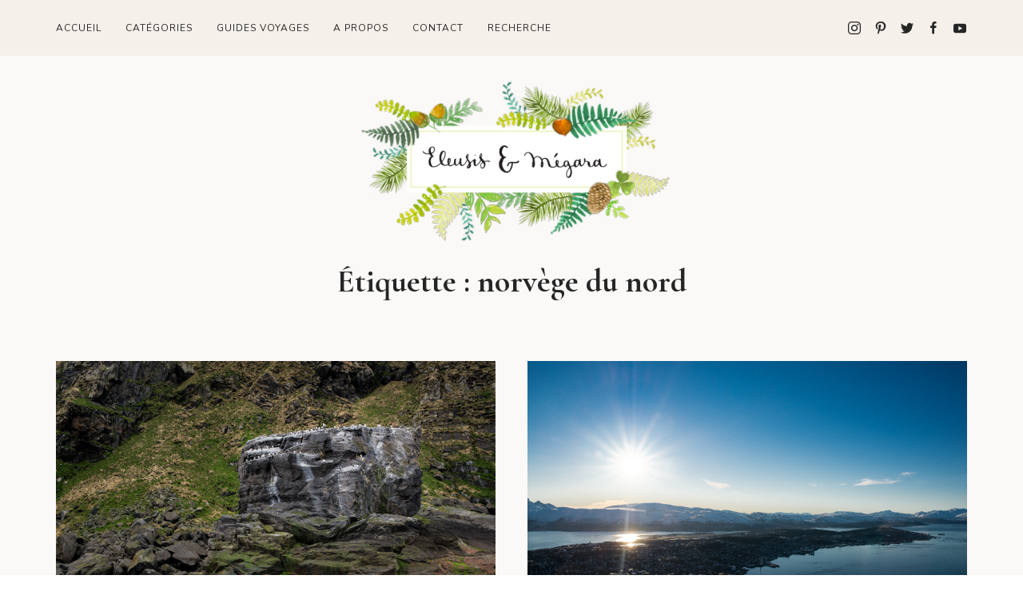

--- FILE ---
content_type: text/html; charset=UTF-8
request_url: https://www.eleusis-megara.fr/tag/norvege-du-nord/
body_size: 10023
content:
<!DOCTYPE html>
<html lang="fr-FR" class="no-js">
<head>
	<meta charset="UTF-8">
	<meta name="viewport" content="width=device-width, initial-scale=1">
	<link rel="profile" href="http://gmpg.org/xfn/11">
	<link rel="pingback" href="https://www.eleusis-megara.fr/xmlrpc.php">
	<meta name='robots' content='index, follow, max-image-preview:large, max-snippet:-1, max-video-preview:-1' />

	<!-- This site is optimized with the Yoast SEO plugin v21.7 - https://yoast.com/wordpress/plugins/seo/ -->
	<title>norvège du nord Archives - Eleusis Megara</title>
	<link rel="canonical" href="https://www.eleusis-megara.fr/tag/norvege-du-nord/" />
	<meta property="og:locale" content="fr_FR" />
	<meta property="og:type" content="article" />
	<meta property="og:title" content="norvège du nord Archives - Eleusis Megara" />
	<meta property="og:url" content="https://www.eleusis-megara.fr/tag/norvege-du-nord/" />
	<meta property="og:site_name" content="Eleusis Megara" />
	<script type="application/ld+json" class="yoast-schema-graph">{"@context":"https://schema.org","@graph":[{"@type":"CollectionPage","@id":"https://www.eleusis-megara.fr/tag/norvege-du-nord/","url":"https://www.eleusis-megara.fr/tag/norvege-du-nord/","name":"norvège du nord Archives - Eleusis Megara","isPartOf":{"@id":"https://www.eleusis-megara.fr/#website"},"primaryImageOfPage":{"@id":"https://www.eleusis-megara.fr/tag/norvege-du-nord/#primaryimage"},"image":{"@id":"https://www.eleusis-megara.fr/tag/norvege-du-nord/#primaryimage"},"thumbnailUrl":"https://www.eleusis-megara.fr/wp-content/uploads/2017/06/DSC_2930.jpg","breadcrumb":{"@id":"https://www.eleusis-megara.fr/tag/norvege-du-nord/#breadcrumb"},"inLanguage":"fr-FR"},{"@type":"ImageObject","inLanguage":"fr-FR","@id":"https://www.eleusis-megara.fr/tag/norvege-du-nord/#primaryimage","url":"https://www.eleusis-megara.fr/wp-content/uploads/2017/06/DSC_2930.jpg","contentUrl":"https://www.eleusis-megara.fr/wp-content/uploads/2017/06/DSC_2930.jpg","width":862,"height":575},{"@type":"BreadcrumbList","@id":"https://www.eleusis-megara.fr/tag/norvege-du-nord/#breadcrumb","itemListElement":[{"@type":"ListItem","position":1,"name":"Accueil","item":"https://www.eleusis-megara.fr/"},{"@type":"ListItem","position":2,"name":"norvège du nord"}]},{"@type":"WebSite","@id":"https://www.eleusis-megara.fr/#website","url":"https://www.eleusis-megara.fr/","name":"Eleusis Megara","description":"Lifestyle, réflexions, voyages &amp; escapades","potentialAction":[{"@type":"SearchAction","target":{"@type":"EntryPoint","urlTemplate":"https://www.eleusis-megara.fr/?s={search_term_string}"},"query-input":"required name=search_term_string"}],"inLanguage":"fr-FR"}]}</script>
	<!-- / Yoast SEO plugin. -->


<link rel='dns-prefetch' href='//platform-api.sharethis.com' />
<link rel='dns-prefetch' href='//fonts.googleapis.com' />
<link rel="alternate" type="application/rss+xml" title="Eleusis Megara &raquo; Flux" href="https://www.eleusis-megara.fr/feed/" />
<link rel="alternate" type="application/rss+xml" title="Eleusis Megara &raquo; Flux des commentaires" href="https://www.eleusis-megara.fr/comments/feed/" />
<link rel="alternate" type="application/rss+xml" title="Eleusis Megara &raquo; Flux de l’étiquette norvège du nord" href="https://www.eleusis-megara.fr/tag/norvege-du-nord/feed/" />
<script type="text/javascript">
/* <![CDATA[ */
window._wpemojiSettings = {"baseUrl":"https:\/\/s.w.org\/images\/core\/emoji\/14.0.0\/72x72\/","ext":".png","svgUrl":"https:\/\/s.w.org\/images\/core\/emoji\/14.0.0\/svg\/","svgExt":".svg","source":{"concatemoji":"https:\/\/www.eleusis-megara.fr\/wp-includes\/js\/wp-emoji-release.min.js?=1702404486"}};
/*! This file is auto-generated */
!function(i,n){var o,s,e;function c(e){try{var t={supportTests:e,timestamp:(new Date).valueOf()};sessionStorage.setItem(o,JSON.stringify(t))}catch(e){}}function p(e,t,n){e.clearRect(0,0,e.canvas.width,e.canvas.height),e.fillText(t,0,0);var t=new Uint32Array(e.getImageData(0,0,e.canvas.width,e.canvas.height).data),r=(e.clearRect(0,0,e.canvas.width,e.canvas.height),e.fillText(n,0,0),new Uint32Array(e.getImageData(0,0,e.canvas.width,e.canvas.height).data));return t.every(function(e,t){return e===r[t]})}function u(e,t,n){switch(t){case"flag":return n(e,"\ud83c\udff3\ufe0f\u200d\u26a7\ufe0f","\ud83c\udff3\ufe0f\u200b\u26a7\ufe0f")?!1:!n(e,"\ud83c\uddfa\ud83c\uddf3","\ud83c\uddfa\u200b\ud83c\uddf3")&&!n(e,"\ud83c\udff4\udb40\udc67\udb40\udc62\udb40\udc65\udb40\udc6e\udb40\udc67\udb40\udc7f","\ud83c\udff4\u200b\udb40\udc67\u200b\udb40\udc62\u200b\udb40\udc65\u200b\udb40\udc6e\u200b\udb40\udc67\u200b\udb40\udc7f");case"emoji":return!n(e,"\ud83e\udef1\ud83c\udffb\u200d\ud83e\udef2\ud83c\udfff","\ud83e\udef1\ud83c\udffb\u200b\ud83e\udef2\ud83c\udfff")}return!1}function f(e,t,n){var r="undefined"!=typeof WorkerGlobalScope&&self instanceof WorkerGlobalScope?new OffscreenCanvas(300,150):i.createElement("canvas"),a=r.getContext("2d",{willReadFrequently:!0}),o=(a.textBaseline="top",a.font="600 32px Arial",{});return e.forEach(function(e){o[e]=t(a,e,n)}),o}function t(e){var t=i.createElement("script");t.src=e,t.defer=!0,i.head.appendChild(t)}"undefined"!=typeof Promise&&(o="wpEmojiSettingsSupports",s=["flag","emoji"],n.supports={everything:!0,everythingExceptFlag:!0},e=new Promise(function(e){i.addEventListener("DOMContentLoaded",e,{once:!0})}),new Promise(function(t){var n=function(){try{var e=JSON.parse(sessionStorage.getItem(o));if("object"==typeof e&&"number"==typeof e.timestamp&&(new Date).valueOf()<e.timestamp+604800&&"object"==typeof e.supportTests)return e.supportTests}catch(e){}return null}();if(!n){if("undefined"!=typeof Worker&&"undefined"!=typeof OffscreenCanvas&&"undefined"!=typeof URL&&URL.createObjectURL&&"undefined"!=typeof Blob)try{var e="postMessage("+f.toString()+"("+[JSON.stringify(s),u.toString(),p.toString()].join(",")+"));",r=new Blob([e],{type:"text/javascript"}),a=new Worker(URL.createObjectURL(r),{name:"wpTestEmojiSupports"});return void(a.onmessage=function(e){c(n=e.data),a.terminate(),t(n)})}catch(e){}c(n=f(s,u,p))}t(n)}).then(function(e){for(var t in e)n.supports[t]=e[t],n.supports.everything=n.supports.everything&&n.supports[t],"flag"!==t&&(n.supports.everythingExceptFlag=n.supports.everythingExceptFlag&&n.supports[t]);n.supports.everythingExceptFlag=n.supports.everythingExceptFlag&&!n.supports.flag,n.DOMReady=!1,n.readyCallback=function(){n.DOMReady=!0}}).then(function(){return e}).then(function(){var e;n.supports.everything||(n.readyCallback(),(e=n.source||{}).concatemoji?t(e.concatemoji):e.wpemoji&&e.twemoji&&(t(e.twemoji),t(e.wpemoji)))}))}((window,document),window._wpemojiSettings);
/* ]]> */
</script>
<link rel='stylesheet' id='ba_css-css' href='https://www.eleusis-megara.fr/wp-content/plugins/wpw_ba_viewer/wpw_ba.css?=1579423803' type='text/css' media='all' />
<style id='wp-emoji-styles-inline-css' type='text/css'>

	img.wp-smiley, img.emoji {
		display: inline !important;
		border: none !important;
		box-shadow: none !important;
		height: 1em !important;
		width: 1em !important;
		margin: 0 0.07em !important;
		vertical-align: -0.1em !important;
		background: none !important;
		padding: 0 !important;
	}
</style>
<link rel='stylesheet' id='wp-block-library-css' href='https://www.eleusis-megara.fr/wp-includes/css/dist/block-library/style.min.css?=1702404486' type='text/css' media='all' />
<style id='classic-theme-styles-inline-css' type='text/css'>
/*! This file is auto-generated */
.wp-block-button__link{color:#fff;background-color:#32373c;border-radius:9999px;box-shadow:none;text-decoration:none;padding:calc(.667em + 2px) calc(1.333em + 2px);font-size:1.125em}.wp-block-file__button{background:#32373c;color:#fff;text-decoration:none}
</style>
<style id='global-styles-inline-css' type='text/css'>
body{--wp--preset--color--black: #000000;--wp--preset--color--cyan-bluish-gray: #abb8c3;--wp--preset--color--white: #ffffff;--wp--preset--color--pale-pink: #f78da7;--wp--preset--color--vivid-red: #cf2e2e;--wp--preset--color--luminous-vivid-orange: #ff6900;--wp--preset--color--luminous-vivid-amber: #fcb900;--wp--preset--color--light-green-cyan: #7bdcb5;--wp--preset--color--vivid-green-cyan: #00d084;--wp--preset--color--pale-cyan-blue: #8ed1fc;--wp--preset--color--vivid-cyan-blue: #0693e3;--wp--preset--color--vivid-purple: #9b51e0;--wp--preset--gradient--vivid-cyan-blue-to-vivid-purple: linear-gradient(135deg,rgba(6,147,227,1) 0%,rgb(155,81,224) 100%);--wp--preset--gradient--light-green-cyan-to-vivid-green-cyan: linear-gradient(135deg,rgb(122,220,180) 0%,rgb(0,208,130) 100%);--wp--preset--gradient--luminous-vivid-amber-to-luminous-vivid-orange: linear-gradient(135deg,rgba(252,185,0,1) 0%,rgba(255,105,0,1) 100%);--wp--preset--gradient--luminous-vivid-orange-to-vivid-red: linear-gradient(135deg,rgba(255,105,0,1) 0%,rgb(207,46,46) 100%);--wp--preset--gradient--very-light-gray-to-cyan-bluish-gray: linear-gradient(135deg,rgb(238,238,238) 0%,rgb(169,184,195) 100%);--wp--preset--gradient--cool-to-warm-spectrum: linear-gradient(135deg,rgb(74,234,220) 0%,rgb(151,120,209) 20%,rgb(207,42,186) 40%,rgb(238,44,130) 60%,rgb(251,105,98) 80%,rgb(254,248,76) 100%);--wp--preset--gradient--blush-light-purple: linear-gradient(135deg,rgb(255,206,236) 0%,rgb(152,150,240) 100%);--wp--preset--gradient--blush-bordeaux: linear-gradient(135deg,rgb(254,205,165) 0%,rgb(254,45,45) 50%,rgb(107,0,62) 100%);--wp--preset--gradient--luminous-dusk: linear-gradient(135deg,rgb(255,203,112) 0%,rgb(199,81,192) 50%,rgb(65,88,208) 100%);--wp--preset--gradient--pale-ocean: linear-gradient(135deg,rgb(255,245,203) 0%,rgb(182,227,212) 50%,rgb(51,167,181) 100%);--wp--preset--gradient--electric-grass: linear-gradient(135deg,rgb(202,248,128) 0%,rgb(113,206,126) 100%);--wp--preset--gradient--midnight: linear-gradient(135deg,rgb(2,3,129) 0%,rgb(40,116,252) 100%);--wp--preset--font-size--small: 13px;--wp--preset--font-size--medium: 20px;--wp--preset--font-size--large: 36px;--wp--preset--font-size--x-large: 42px;--wp--preset--spacing--20: 0.44rem;--wp--preset--spacing--30: 0.67rem;--wp--preset--spacing--40: 1rem;--wp--preset--spacing--50: 1.5rem;--wp--preset--spacing--60: 2.25rem;--wp--preset--spacing--70: 3.38rem;--wp--preset--spacing--80: 5.06rem;--wp--preset--shadow--natural: 6px 6px 9px rgba(0, 0, 0, 0.2);--wp--preset--shadow--deep: 12px 12px 50px rgba(0, 0, 0, 0.4);--wp--preset--shadow--sharp: 6px 6px 0px rgba(0, 0, 0, 0.2);--wp--preset--shadow--outlined: 6px 6px 0px -3px rgba(255, 255, 255, 1), 6px 6px rgba(0, 0, 0, 1);--wp--preset--shadow--crisp: 6px 6px 0px rgba(0, 0, 0, 1);}:where(.is-layout-flex){gap: 0.5em;}:where(.is-layout-grid){gap: 0.5em;}body .is-layout-flow > .alignleft{float: left;margin-inline-start: 0;margin-inline-end: 2em;}body .is-layout-flow > .alignright{float: right;margin-inline-start: 2em;margin-inline-end: 0;}body .is-layout-flow > .aligncenter{margin-left: auto !important;margin-right: auto !important;}body .is-layout-constrained > .alignleft{float: left;margin-inline-start: 0;margin-inline-end: 2em;}body .is-layout-constrained > .alignright{float: right;margin-inline-start: 2em;margin-inline-end: 0;}body .is-layout-constrained > .aligncenter{margin-left: auto !important;margin-right: auto !important;}body .is-layout-constrained > :where(:not(.alignleft):not(.alignright):not(.alignfull)){max-width: var(--wp--style--global--content-size);margin-left: auto !important;margin-right: auto !important;}body .is-layout-constrained > .alignwide{max-width: var(--wp--style--global--wide-size);}body .is-layout-flex{display: flex;}body .is-layout-flex{flex-wrap: wrap;align-items: center;}body .is-layout-flex > *{margin: 0;}body .is-layout-grid{display: grid;}body .is-layout-grid > *{margin: 0;}:where(.wp-block-columns.is-layout-flex){gap: 2em;}:where(.wp-block-columns.is-layout-grid){gap: 2em;}:where(.wp-block-post-template.is-layout-flex){gap: 1.25em;}:where(.wp-block-post-template.is-layout-grid){gap: 1.25em;}.has-black-color{color: var(--wp--preset--color--black) !important;}.has-cyan-bluish-gray-color{color: var(--wp--preset--color--cyan-bluish-gray) !important;}.has-white-color{color: var(--wp--preset--color--white) !important;}.has-pale-pink-color{color: var(--wp--preset--color--pale-pink) !important;}.has-vivid-red-color{color: var(--wp--preset--color--vivid-red) !important;}.has-luminous-vivid-orange-color{color: var(--wp--preset--color--luminous-vivid-orange) !important;}.has-luminous-vivid-amber-color{color: var(--wp--preset--color--luminous-vivid-amber) !important;}.has-light-green-cyan-color{color: var(--wp--preset--color--light-green-cyan) !important;}.has-vivid-green-cyan-color{color: var(--wp--preset--color--vivid-green-cyan) !important;}.has-pale-cyan-blue-color{color: var(--wp--preset--color--pale-cyan-blue) !important;}.has-vivid-cyan-blue-color{color: var(--wp--preset--color--vivid-cyan-blue) !important;}.has-vivid-purple-color{color: var(--wp--preset--color--vivid-purple) !important;}.has-black-background-color{background-color: var(--wp--preset--color--black) !important;}.has-cyan-bluish-gray-background-color{background-color: var(--wp--preset--color--cyan-bluish-gray) !important;}.has-white-background-color{background-color: var(--wp--preset--color--white) !important;}.has-pale-pink-background-color{background-color: var(--wp--preset--color--pale-pink) !important;}.has-vivid-red-background-color{background-color: var(--wp--preset--color--vivid-red) !important;}.has-luminous-vivid-orange-background-color{background-color: var(--wp--preset--color--luminous-vivid-orange) !important;}.has-luminous-vivid-amber-background-color{background-color: var(--wp--preset--color--luminous-vivid-amber) !important;}.has-light-green-cyan-background-color{background-color: var(--wp--preset--color--light-green-cyan) !important;}.has-vivid-green-cyan-background-color{background-color: var(--wp--preset--color--vivid-green-cyan) !important;}.has-pale-cyan-blue-background-color{background-color: var(--wp--preset--color--pale-cyan-blue) !important;}.has-vivid-cyan-blue-background-color{background-color: var(--wp--preset--color--vivid-cyan-blue) !important;}.has-vivid-purple-background-color{background-color: var(--wp--preset--color--vivid-purple) !important;}.has-black-border-color{border-color: var(--wp--preset--color--black) !important;}.has-cyan-bluish-gray-border-color{border-color: var(--wp--preset--color--cyan-bluish-gray) !important;}.has-white-border-color{border-color: var(--wp--preset--color--white) !important;}.has-pale-pink-border-color{border-color: var(--wp--preset--color--pale-pink) !important;}.has-vivid-red-border-color{border-color: var(--wp--preset--color--vivid-red) !important;}.has-luminous-vivid-orange-border-color{border-color: var(--wp--preset--color--luminous-vivid-orange) !important;}.has-luminous-vivid-amber-border-color{border-color: var(--wp--preset--color--luminous-vivid-amber) !important;}.has-light-green-cyan-border-color{border-color: var(--wp--preset--color--light-green-cyan) !important;}.has-vivid-green-cyan-border-color{border-color: var(--wp--preset--color--vivid-green-cyan) !important;}.has-pale-cyan-blue-border-color{border-color: var(--wp--preset--color--pale-cyan-blue) !important;}.has-vivid-cyan-blue-border-color{border-color: var(--wp--preset--color--vivid-cyan-blue) !important;}.has-vivid-purple-border-color{border-color: var(--wp--preset--color--vivid-purple) !important;}.has-vivid-cyan-blue-to-vivid-purple-gradient-background{background: var(--wp--preset--gradient--vivid-cyan-blue-to-vivid-purple) !important;}.has-light-green-cyan-to-vivid-green-cyan-gradient-background{background: var(--wp--preset--gradient--light-green-cyan-to-vivid-green-cyan) !important;}.has-luminous-vivid-amber-to-luminous-vivid-orange-gradient-background{background: var(--wp--preset--gradient--luminous-vivid-amber-to-luminous-vivid-orange) !important;}.has-luminous-vivid-orange-to-vivid-red-gradient-background{background: var(--wp--preset--gradient--luminous-vivid-orange-to-vivid-red) !important;}.has-very-light-gray-to-cyan-bluish-gray-gradient-background{background: var(--wp--preset--gradient--very-light-gray-to-cyan-bluish-gray) !important;}.has-cool-to-warm-spectrum-gradient-background{background: var(--wp--preset--gradient--cool-to-warm-spectrum) !important;}.has-blush-light-purple-gradient-background{background: var(--wp--preset--gradient--blush-light-purple) !important;}.has-blush-bordeaux-gradient-background{background: var(--wp--preset--gradient--blush-bordeaux) !important;}.has-luminous-dusk-gradient-background{background: var(--wp--preset--gradient--luminous-dusk) !important;}.has-pale-ocean-gradient-background{background: var(--wp--preset--gradient--pale-ocean) !important;}.has-electric-grass-gradient-background{background: var(--wp--preset--gradient--electric-grass) !important;}.has-midnight-gradient-background{background: var(--wp--preset--gradient--midnight) !important;}.has-small-font-size{font-size: var(--wp--preset--font-size--small) !important;}.has-medium-font-size{font-size: var(--wp--preset--font-size--medium) !important;}.has-large-font-size{font-size: var(--wp--preset--font-size--large) !important;}.has-x-large-font-size{font-size: var(--wp--preset--font-size--x-large) !important;}
.wp-block-navigation a:where(:not(.wp-element-button)){color: inherit;}
:where(.wp-block-post-template.is-layout-flex){gap: 1.25em;}:where(.wp-block-post-template.is-layout-grid){gap: 1.25em;}
:where(.wp-block-columns.is-layout-flex){gap: 2em;}:where(.wp-block-columns.is-layout-grid){gap: 2em;}
.wp-block-pullquote{font-size: 1.5em;line-height: 1.6;}
</style>
<link rel='stylesheet' id='contact-form-7-css' href='https://www.eleusis-megara.fr/wp-content/plugins/contact-form-7/includes/css/styles.css?=1702404507' type='text/css' media='all' />
<link rel='stylesheet' id='ppress-frontend-css' href='https://www.eleusis-megara.fr/wp-content/plugins/wp-user-avatar/assets/css/frontend.min.css?=1702404509' type='text/css' media='all' />
<link rel='stylesheet' id='ppress-flatpickr-css' href='https://www.eleusis-megara.fr/wp-content/plugins/wp-user-avatar/assets/flatpickr/flatpickr.min.css?=1702404509' type='text/css' media='all' />
<link rel='stylesheet' id='ppress-select2-css' href='https://www.eleusis-megara.fr/wp-content/plugins/wp-user-avatar/assets/select2/select2.min.css?=1702404510' type='text/css' media='all' />
<link rel='stylesheet' id='google-fonts-css' href='https://fonts.googleapis.com/css?family=Cormorant+Garamond%3A700%7CNunito%3A400%2C700&#038;subset=latin%2Clatin-ext&#038;ver=1.0.1' type='text/css' media='all' />
<link rel='stylesheet' id='uikit-css' href='https://www.eleusis-megara.fr/wp-content/themes/fashionblog/assets/css/uikit.min.css?=1588960997' type='text/css' media='all' />
<link rel='stylesheet' id='owl-carousel-css' href='https://www.eleusis-megara.fr/wp-content/themes/fashionblog/assets/css/owl.carousel.min.css?=1588960996' type='text/css' media='all' />
<link rel='stylesheet' id='owl-theme-css' href='https://www.eleusis-megara.fr/wp-content/themes/fashionblog/assets/css/owl.theme.min.css?=1588960996' type='text/css' media='all' />
<link rel='stylesheet' id='theme-common-css' href='https://www.eleusis-megara.fr/wp-content/themes/fashionblog/assets/css/common.min.css?=1588960996' type='text/css' media='all' />
<link rel='stylesheet' id='theme-style-css' href='https://www.eleusis-megara.fr/wp-content/themes/sophia/style.css?=1764923687' type='text/css' media='all' />
<script type="text/javascript" src="https://www.eleusis-megara.fr/wp-includes/js/jquery/jquery.min.js?=1702404486" id="jquery-core-js"></script>
<script type="text/javascript" src="https://www.eleusis-megara.fr/wp-includes/js/jquery/jquery-migrate.min.js?=1702404486" id="jquery-migrate-js"></script>
<script type="text/javascript" src="https://www.eleusis-megara.fr/wp-content/plugins/wpw_ba_viewer/jquery.easing.1.3.js?=1579423803" id="jquery_easing-js"></script>
<script type="text/javascript" src="https://www.eleusis-megara.fr/wp-content/plugins/wpw_ba_viewer/wpw.ba.viewer.js?=1579423803" id="wpw_ba_viewer_js-js"></script>
<script type="text/javascript" src="https://www.eleusis-megara.fr/wp-content/plugins/wp-user-avatar/assets/flatpickr/flatpickr.min.js?=1702404509" id="ppress-flatpickr-js"></script>
<script type="text/javascript" src="https://www.eleusis-megara.fr/wp-content/plugins/wp-user-avatar/assets/select2/select2.min.js?=1702404510" id="ppress-select2-js"></script>
<script type="text/javascript" src="//platform-api.sharethis.com/js/sharethis.js#source=googleanalytics-wordpress#product=ga&amp;property=5ee1e90abe35230011a94343" id="googleanalytics-platform-sharethis-js"></script>
<link rel="https://api.w.org/" href="https://www.eleusis-megara.fr/wp-json/" /><link rel="alternate" type="application/json" href="https://www.eleusis-megara.fr/wp-json/wp/v2/tags/4603" /><link rel="EditURI" type="application/rsd+xml" title="RSD" href="https://www.eleusis-megara.fr/xmlrpc.php?rsd" />

<link rel="shortcut icon" href="https://www.eleusis-megara.fr/favicon.ico" type="image/x-icon" /><!-- Favi --><script>
(function() {
	(function (i, s, o, g, r, a, m) {
		i['GoogleAnalyticsObject'] = r;
		i[r] = i[r] || function () {
				(i[r].q = i[r].q || []).push(arguments)
			}, i[r].l = 1 * new Date();
		a = s.createElement(o),
			m = s.getElementsByTagName(o)[0];
		a.async = 1;
		a.src = g;
		m.parentNode.insertBefore(a, m)
	})(window, document, 'script', 'https://google-analytics.com/analytics.js', 'ga');

	ga('create', 'UA-46559401-1', 'auto');
			ga('send', 'pageview');
	})();
</script>
	<meta name="p:domain_verify" content="9cb19e09954451d8333830064c933b18"/>
</head>
<body class="archive tag tag-norvege-du-nord tag-4603">
<div id="blog-page">
<div class="uk-offcanvas-content">

<header id="blog-header">
	<div class="header">
	<div class="top-navbar" uk-sticky="top: .top-navbar; animation: false;">
		<div class="uk-container">
			<nav class="navbar uk-navbar-container uk-navbar-transparent uk-navbar">
				<div class="uk-navbar-left">
					<ul class="uk-navbar-nav top-menu">
						<li class="main-menu-item menu-item menu-item-type-custom menu-item-object-custom menu-item-home"><a href="https://www.eleusis-megara.fr/">Accueil</a></li>
<li class="main-menu-item menu-item menu-item-type-custom menu-item-object-custom menu-item-has-children"><a href="#">Catégories</a>
<div class="uk-navbar-dropdown" uk-dropdown="pos: bottom-left; offset: 0; animation: uk-animation-slide-top-small; duration: 300">

<ul class="sub-menu reset-list">
	<li class="sub-menu-item menu-item menu-item-type-taxonomy menu-item-object-category"><a href="https://www.eleusis-megara.fr/category/beaute/">Beauté</a></li>
	<li class="sub-menu-item menu-item menu-item-type-taxonomy menu-item-object-category"><a href="https://www.eleusis-megara.fr/category/bonnes-adresses/">Bonnes adresses</a></li>
	<li class="sub-menu-item menu-item menu-item-type-taxonomy menu-item-object-category"><a href="https://www.eleusis-megara.fr/category/conseils-pour-bloguer/">Conseils pour bloguer</a></li>
	<li class="sub-menu-item menu-item menu-item-type-taxonomy menu-item-object-category"><a href="https://www.eleusis-megara.fr/category/culture/">Culture</a></li>
	<li class="sub-menu-item menu-item menu-item-type-taxonomy menu-item-object-category"><a href="https://www.eleusis-megara.fr/category/cuisine/">Cuisine</a></li>
	<li class="sub-menu-item menu-item menu-item-type-taxonomy menu-item-object-category"><a href="https://www.eleusis-megara.fr/category/decoration/">Décoration</a></li>
	<li class="sub-menu-item menu-item menu-item-type-taxonomy menu-item-object-category"><a href="https://www.eleusis-megara.fr/category/ethique-animale/">Ethique animale</a></li>
	<li class="sub-menu-item menu-item menu-item-type-taxonomy menu-item-object-category"><a href="https://www.eleusis-megara.fr/category/les-instantanes/">Les instantanés</a></li>
	<li class="sub-menu-item menu-item menu-item-type-taxonomy menu-item-object-category"><a href="https://www.eleusis-megara.fr/category/les-jolies-choses/">Lovely pretty stuff</a></li>
	<li class="sub-menu-item menu-item menu-item-type-taxonomy menu-item-object-category"><a href="https://www.eleusis-megara.fr/category/mieux-consommer/">Mieux consommer</a></li>
	<li class="sub-menu-item menu-item menu-item-type-taxonomy menu-item-object-category"><a href="https://www.eleusis-megara.fr/category/mode/">Mode</a></li>
	<li class="sub-menu-item menu-item menu-item-type-taxonomy menu-item-object-category"><a href="https://www.eleusis-megara.fr/category/photographie/">Photographie</a></li>
	<li class="sub-menu-item menu-item menu-item-type-taxonomy menu-item-object-category"><a href="https://www.eleusis-megara.fr/category/reflexions/">Réflexions</a></li>
	<li class="sub-menu-item menu-item menu-item-type-taxonomy menu-item-object-category"><a href="https://www.eleusis-megara.fr/category/sport-et-bien-etre/">Sport et bien-être</a></li>
	<li class="sub-menu-item menu-item menu-item-type-taxonomy menu-item-object-category"><a href="https://www.eleusis-megara.fr/category/voyages/">Voyages et escapades</a></li>
</ul>
</div>
</li>
<li class="main-menu-item menu-item menu-item-type-custom menu-item-object-custom menu-item-has-children"><a href="https://www.eleusis-megara.fr/cityguide">Guides voyages</a>
<div class="uk-navbar-dropdown" uk-dropdown="pos: bottom-left; offset: 0; animation: uk-animation-slide-top-small; duration: 300">

<ul class="sub-menu reset-list">
	<li class="sub-menu-item menu-item menu-item-type-custom menu-item-object-custom"><a href="https://www.eleusis-megara.fr/cityguide/road-trip-ouest-americain-comment-le-preparer/">Californie</a></li>
	<li class="sub-menu-item menu-item menu-item-type-custom menu-item-object-custom"><a href="https://www.eleusis-megara.fr/road-trip-en-ecosse-comment-bien-le-preparer/">Ecosse</a></li>
	<li class="sub-menu-item menu-item menu-item-type-custom menu-item-object-custom"><a href="https://www.eleusis-megara.fr/guide-pratique-de-londres/">Londres</a></li>
	<li class="sub-menu-item menu-item menu-item-type-custom menu-item-object-custom"><a href="https://www.eleusis-megara.fr/cityguide/guide-pratique-de-san-francisco/">San Francisco</a></li>
</ul>
</div>
</li>
<li class="main-menu-item menu-item menu-item-type-custom menu-item-object-custom"><a href="https://www.eleusis-megara.fr/a-propos/">A propos</a></li>
<li class="main-menu-item menu-item menu-item-type-post_type menu-item-object-page"><a href="https://www.eleusis-megara.fr/contact/">Contact</a></li>
												<li>
							<a href="#modal-ajax-search" class="button-link-item reset-link" uk-toggle>
								Recherche							</a>
						</li>
					</ul>
				</div>
				<div class="uk-navbar-right">
					<ul class="uk-navbar-nav top-social-menu reset-list">
						<li class="item-instagram"><a title="Instagram" href="https://www.instagram.com/eleusis_megara/"><span class="icon" uk-icon="icon: instagram"></span><span class="icon-title">Instagram</span></a></li>
<li class="item-pinterest"><a title="Pinterest" href="https://www.pinterest.com/eleusis_megara/"><span class="icon" uk-icon="icon: pinterest"></span><span class="icon-title">Pinterest</span></a></li>
<li class="item-twitter"><a title="Twitter" href="https://twitter.com/Eleusis_Megara"><span class="icon" uk-icon="icon: twitter"></span><span class="icon-title">Twitter</span></a></li>
<li class="item-facebook"><a title="Facebook" href="https://facebook.com/eleusisetmegara/"><span class="icon" uk-icon="icon: facebook"></span><span class="icon-title">Facebook</span></a></li>
<li class="item-youtube"><a title="Youtube" href="https://www.youtube.com/channel/UClxvtiKvnubCc8PkSbt6fRg"><span class="icon" uk-icon="icon: youtube"></span><span class="icon-title">Youtube</span></a></li>
					</ul>
				</div>
			</nav>
		</div>
	</div>
	<div class="top-logo uk-text-center">
				<p class="reset-font reset-link">
		<a href="https://www.eleusis-megara.fr/" rel="home">
							<img src="https://www.eleusis-megara.fr/wp-content/uploads/2018/11/logo-eleusis-megara.png" />
					</a>
		</p>
	</div>
</div>	<div id="mobile-header" class="mobile-header">
	<div id="mobile-top-navbar" uk-sticky="top: #mobile-top-navbar">
		<div class="uk-container">
			<nav class="mobile-navbar uk-navbar-container uk-navbar-transparent uk-navbar">
				<div class="uk-navbar-left mobile-top-logo">
										<p class="reset-font reset-link">
					<a href="https://www.eleusis-megara.fr/" rel="home">
													<img src="https://www.eleusis-megara.fr/wp-content/uploads/2020/05/logo-eleusis-megara-mobile.png" />
											</a>
					</p>
				</div>
				<div class="uk-navbar-right mobile-menu-toggle">
					<a href="#" class="uk-navbar-item uk-padding-remove reset-link" uk-toggle="target: #mobile-navbar-content">
						<i class="icon-menu icon"></i>
					</a>
				</div>
			</nav>
		</div>
	</div>
</div></header>

<div id="blog-main" class="pd-b-40 pd-sm-b-60 pd-md-b-80" uk-height-viewport="offset-top: true; offset-bottom: true">
<div class="uk-container blog-main-container">

	<div id="blog-sub-header" class="mg-b-40 mg-sm-b-60 mg-md-b-80">

		<h1 class="sub-title reset-hgroup">

            <span>

                
	                Étiquette : <span>norvège du nord</span>
                
            </span>

		</h1>

	</div>


	<div class="blog-content-row uk-grid-large" uk-grid>

		<main class="blog-content-main uk-width-1-1 uk-width-auto@md">

						<div class="posts-list archive-posts-list">

				
					
						<ul class="wrap-list ajax-list" uk-grid>
							<li class="post fadein tx-center mg-b-20 mg-sm-b-40 mg-md-b-40 post-big uk-width-1-1 uk-width-1-2@md post-15787 type-post status-publish format-standard has-post-thumbnail hentry category-voyages tag-croisiere-hurtigruten tag-dormir-soleil-de-minuit tag-jardin-botanique-arctique tag-jardin-botanique-arctique-tromso tag-norvege tag-norvege-du-nord tag-rencontre-samis tag-safari-oiseaux-hurtigruten tag-safari-oiseaux-norvege tag-voyage-norvege tag-voyage-norvege-du-nord">
    <figure class="reset-space post-thumbnail">
        <a href="https://www.eleusis-megara.fr/norvege-du-nord/" class="hover-thumbnail">
			<img width="862" height="575" src="https://www.eleusis-megara.fr/wp-content/uploads/2017/06/DSC_2930.jpg" class="attachment-blog-post-thumbnail size-blog-post-thumbnail wp-post-image" alt="" decoding="async" fetchpriority="high" srcset="https://www.eleusis-megara.fr/wp-content/uploads/2017/06/DSC_2930.jpg 862w, https://www.eleusis-megara.fr/wp-content/uploads/2017/06/DSC_2930-300x200.jpg 300w, https://www.eleusis-megara.fr/wp-content/uploads/2017/06/DSC_2930-768x512.jpg 768w, https://www.eleusis-megara.fr/wp-content/uploads/2017/06/DSC_2930-720x480.jpg 720w" sizes="(max-width: 862px) 100vw, 862px" />        </a>
    </figure>
    <header class="post-header">
        <div class="post-meta post-categories reset-link mg-b-15">
            <a href="https://www.eleusis-megara.fr/category/voyages/" rel="category tag">Voyages et escapades</a>        </div>
        <h3 class="post-title reset-hgroup reset-link tx-20 tx-sm-24 tx-md-28 tx-lg-32 lh-2">
            <a href="https://www.eleusis-megara.fr/norvege-du-nord/" rel="bookmark">La Norvège du Nord</a>
        </h3>
    </header>
    <div class="post-description">
        Suite et fin de notre voyage en Norvège du Nord. Après vous avoir fait découvrir Bodø et Tromsø sous le soleil de minuit, je vous embarque dans quelques minutes avec moi sur le Nordnorge Hurtigruten en direction de Kirkenes, à la frontière russe. Mais avant de quitter Tromsø, nous avons re...<p class="link-more"><a href="https://www.eleusis-megara.fr/norvege-du-nord/" class="more-link">Lire l’article</a></p>    </div>
    <footer class="post-footer reset-link">
        <div class="post-meta"><a href="https://www.eleusis-megara.fr/norvege-du-nord/" rel="bookmark"><time class="time published updated" datetime="2017-06-30T17:38:13+02:00">30 juin 2017</time></a></div>
    </footer>
</li>
<li class="post fadein tx-center mg-b-20 mg-sm-b-40 mg-md-b-40 post-big uk-width-1-1 uk-width-1-2@md post-15737 type-post status-publish format-standard has-post-thumbnail hentry category-voyages tag-concert-cathedrale-arctique tag-norvege tag-norvege-du-nord tag-que-faire-a-tromso tag-que-voir-a-tromso tag-randonnee-tromso tag-sailyak tag-soleil-de-minuit tag-sommaroy tag-telepherique-fjellheinsen tag-tromso">
    <figure class="reset-space post-thumbnail">
        <a href="https://www.eleusis-megara.fr/tromso/" class="hover-thumbnail">
			<img width="862" height="575" src="https://www.eleusis-megara.fr/wp-content/uploads/2017/06/DSC_2664.jpg" class="attachment-blog-post-thumbnail size-blog-post-thumbnail wp-post-image" alt="" decoding="async" srcset="https://www.eleusis-megara.fr/wp-content/uploads/2017/06/DSC_2664.jpg 862w, https://www.eleusis-megara.fr/wp-content/uploads/2017/06/DSC_2664-300x200.jpg 300w, https://www.eleusis-megara.fr/wp-content/uploads/2017/06/DSC_2664-768x512.jpg 768w, https://www.eleusis-megara.fr/wp-content/uploads/2017/06/DSC_2664-720x480.jpg 720w" sizes="(max-width: 862px) 100vw, 862px" />        </a>
    </figure>
    <header class="post-header">
        <div class="post-meta post-categories reset-link mg-b-15">
            <a href="https://www.eleusis-megara.fr/category/voyages/" rel="category tag">Voyages et escapades</a>        </div>
        <h3 class="post-title reset-hgroup reset-link tx-20 tx-sm-24 tx-md-28 tx-lg-32 lh-2">
            <a href="https://www.eleusis-megara.fr/tromso/" rel="bookmark">Escale à Tromsø</a>
        </h3>
    </header>
    <div class="post-description">
        La poursuite du soleil de minuit continue aujourd&rsquo;hui à Tromsø après nos premiers moments en Norvège que je vous racontais ici. Tromsø, c&rsquo;est la dernière grande ville du Nord du pays. Elle est connue pour être un lieu privilégié d&rsquo;observation des aurores boréales et &...<p class="link-more"><a href="https://www.eleusis-megara.fr/tromso/" class="more-link">Lire l’article</a></p>    </div>
    <footer class="post-footer reset-link">
        <div class="post-meta"><a href="https://www.eleusis-megara.fr/tromso/" rel="bookmark"><time class="time published updated" datetime="2017-06-27T19:47:30+02:00">27 juin 2017</time></a></div>
    </footer>
</li>
<li class="post fadein tx-center mg-b-20 mg-sm-b-40 mg-md-b-40 post-big uk-width-1-1 uk-width-1-3@md post-15679 type-post status-publish format-standard has-post-thumbnail hentry category-voyages tag-bodo tag-croisiere-hurtigruten tag-croisiere-norvege-du-nord tag-lofoten tag-norvege-du-nord tag-norvege-soleil-de-minuit tag-sejour-norvege tag-soleil-de-minuit tag-trollfjord tag-vacances-norvege">
    <figure class="reset-space post-thumbnail">
        <a href="https://www.eleusis-megara.fr/la-norvege-sous-le-soleil-de-minuit/" class="hover-thumbnail">
			<img width="1000" height="668" src="https://www.eleusis-megara.fr/wp-content/uploads/2017/06/DSC_2527-1000x668.jpg" class="attachment-blog-post-thumbnail size-blog-post-thumbnail wp-post-image" alt="" decoding="async" srcset="https://www.eleusis-megara.fr/wp-content/uploads/2017/06/DSC_2527-1000x668.jpg 1000w, https://www.eleusis-megara.fr/wp-content/uploads/2017/06/DSC_2527-300x200.jpg 300w, https://www.eleusis-megara.fr/wp-content/uploads/2017/06/DSC_2527-1024x684.jpg 1024w, https://www.eleusis-megara.fr/wp-content/uploads/2017/06/DSC_2527-768x513.jpg 768w, https://www.eleusis-megara.fr/wp-content/uploads/2017/06/DSC_2527-720x481.jpg 720w, https://www.eleusis-megara.fr/wp-content/uploads/2017/06/DSC_2527.jpg 1080w" sizes="(max-width: 1000px) 100vw, 1000px" />        </a>
    </figure>
    <header class="post-header">
        <div class="post-meta post-categories reset-link mg-b-15">
            <a href="https://www.eleusis-megara.fr/category/voyages/" rel="category tag">Voyages et escapades</a>        </div>
        <h3 class="post-title reset-hgroup reset-link tx-20 lh-3">
            <a href="https://www.eleusis-megara.fr/la-norvege-sous-le-soleil-de-minuit/" rel="bookmark">La Norvège sous le soleil de minuit</a>
        </h3>
    </header>
    <div class="post-description">
        Il y a deux semaines, je m&rsquo;envolais pour découvrir le Nord de la Norvège sous le soleil de minuit en compagni...<p class="link-more"><a href="https://www.eleusis-megara.fr/la-norvege-sous-le-soleil-de-minuit/" class="more-link">Lire l’article</a></p>    </div>
    <footer class="post-footer reset-link">
        <div class="post-meta"><a href="https://www.eleusis-megara.fr/la-norvege-sous-le-soleil-de-minuit/" rel="bookmark"><time class="time published updated" datetime="2017-06-23T08:30:20+02:00">23 juin 2017</time></a></div>
    </footer>
</li>
						</ul>

						
					
				
			</div>

		</main>

		
	</div>

</div>
</div>	<footer id="blog-footer">
				<div class="bottom-navbar">
	<div class="uk-container">
		<ul class="uk-child-width-1-1 uk-child-width-1-2@md uk-grid-collapse uk-flex uk-flex-middle" uk-grid>
			<li>
				<div class="copyright tx-center tx-md-left">
									</div>
			</li>
			<li>
				<div class="bottom-social-menu pd-y-15 pd-md-y-0">
					<ul class="reset-list uk-flex uk-flex-center tx-center">
						<li class="item-instagram"><a title="Instagram" href="https://www.instagram.com/eleusis_megara/"><span class="icon" uk-icon="icon: instagram"></span><span class="icon-title">Instagram</span></a></li>
<li class="item-pinterest"><a title="Pinterest" href="https://www.pinterest.com/eleusis_megara/"><span class="icon" uk-icon="icon: pinterest"></span><span class="icon-title">Pinterest</span></a></li>
<li class="item-twitter"><a title="Twitter" href="https://twitter.com/Eleusis_Megara"><span class="icon" uk-icon="icon: twitter"></span><span class="icon-title">Twitter</span></a></li>
<li class="item-facebook"><a title="Facebook" href="https://facebook.com/eleusisetmegara/"><span class="icon" uk-icon="icon: facebook"></span><span class="icon-title">Facebook</span></a></li>
<li class="item-youtube"><a title="Youtube" href="https://www.youtube.com/channel/UClxvtiKvnubCc8PkSbt6fRg"><span class="icon" uk-icon="icon: youtube"></span><span class="icon-title">Youtube</span></a></li>
					</ul>
				</div>
			</li>
					</ul>
	</div>
</div>	</footer>
</div>
</div>
 <div id="modal-ajax-search" class="uk-modal-full" uk-modal>
    <div class="uk-modal-dialog uk-modal-body">
        <button class="uk-close uk-modal-close-default" type="button" uk-close></button>
        <div class="uk-container">
            <header class="search-header tx-center pd-y-40 pd-lg-y-60 pd-xl-y-80">
                <h5 class="ajax-search-title mg-b-30">
                    Effectuez votre recherche et appuyez sur entrée                </h5>
                <form id="ajax-search-form" class="uk-search uk-width-1-1 uk-search-large" method="get" action="https://www.eleusis-megara.fr/">
                    <input id="search-form-696e4b93ea11b" class="uk-search-input ajax-search-input tx-center" type="search" placeholder="Recherche..." value="" name="s" data-ajax-nonce="dce6c91b1c">
                </form>
            </header>
            <article class="search-body search-posts-list grid-posts-list pd-b-40 pd-lg-b-60 pd-xl-b-80">
                <div class="ajax-search-posts-list"></div>
                <div class="ajax-search-loading tx-center">
                    <div class="spinner">
                        <div class="bounce1"></div>
                        <div class="bounce2"></div>
                        <div class="bounce3"></div>
                    </div>
                    <div class="loading-text mg-t-15">Chargement...</div>
                </div>
                <div class="ajax-error-msg"></div>
            </article>
        </div>
    </div>
</div>
<div id="mobile-navbar-content" uk-offcanvas="mode: slide; overlay: true; flip: true">

	<div class="uk-offcanvas-bar uk-flex uk-flex-column">

		<button class="uk-offcanvas-close reset-button" type="button"><i class="icon-menu-close"></i></button>

				<ul id="mobile-menu" class="mobile-menu uk-nav uk-nav-primary uk-nav-center uk-margin-auto-vertical">
			<li class="main-menu-item  menu-item-even menu-item-depth-0 menu-item menu-item-type-custom menu-item-object-custom menu-item-home"><a href="https://www.eleusis-megara.fr/">Accueil</a></li>
<li class="main-menu-item  menu-item-even menu-item-depth-0 menu-item menu-item-type-custom menu-item-object-custom menu-item-has-children"><a href="#">Catégories</a>
<ul class="sub-menu uk-nav-sub menu-odd  menu-depth-1">
	<li class="sub-menu-item uk-parent  menu-item-odd menu-item-depth-1 menu-item menu-item-type-taxonomy menu-item-object-category"><a href="https://www.eleusis-megara.fr/category/beaute/">Beauté</a></li>
	<li class="sub-menu-item uk-parent  menu-item-odd menu-item-depth-1 menu-item menu-item-type-taxonomy menu-item-object-category"><a href="https://www.eleusis-megara.fr/category/bonnes-adresses/">Bonnes adresses</a></li>
	<li class="sub-menu-item uk-parent  menu-item-odd menu-item-depth-1 menu-item menu-item-type-taxonomy menu-item-object-category"><a href="https://www.eleusis-megara.fr/category/conseils-pour-bloguer/">Conseils pour bloguer</a></li>
	<li class="sub-menu-item uk-parent  menu-item-odd menu-item-depth-1 menu-item menu-item-type-taxonomy menu-item-object-category"><a href="https://www.eleusis-megara.fr/category/culture/">Culture</a></li>
	<li class="sub-menu-item uk-parent  menu-item-odd menu-item-depth-1 menu-item menu-item-type-taxonomy menu-item-object-category"><a href="https://www.eleusis-megara.fr/category/cuisine/">Cuisine</a></li>
	<li class="sub-menu-item uk-parent  menu-item-odd menu-item-depth-1 menu-item menu-item-type-taxonomy menu-item-object-category"><a href="https://www.eleusis-megara.fr/category/decoration/">Décoration</a></li>
	<li class="sub-menu-item uk-parent  menu-item-odd menu-item-depth-1 menu-item menu-item-type-taxonomy menu-item-object-category"><a href="https://www.eleusis-megara.fr/category/ethique-animale/">Ethique animale</a></li>
	<li class="sub-menu-item uk-parent  menu-item-odd menu-item-depth-1 menu-item menu-item-type-taxonomy menu-item-object-category"><a href="https://www.eleusis-megara.fr/category/les-instantanes/">Les instantanés</a></li>
	<li class="sub-menu-item uk-parent  menu-item-odd menu-item-depth-1 menu-item menu-item-type-taxonomy menu-item-object-category"><a href="https://www.eleusis-megara.fr/category/les-jolies-choses/">Lovely pretty stuff</a></li>
	<li class="sub-menu-item uk-parent  menu-item-odd menu-item-depth-1 menu-item menu-item-type-taxonomy menu-item-object-category"><a href="https://www.eleusis-megara.fr/category/mieux-consommer/">Mieux consommer</a></li>
	<li class="sub-menu-item uk-parent  menu-item-odd menu-item-depth-1 menu-item menu-item-type-taxonomy menu-item-object-category"><a href="https://www.eleusis-megara.fr/category/mode/">Mode</a></li>
	<li class="sub-menu-item uk-parent  menu-item-odd menu-item-depth-1 menu-item menu-item-type-taxonomy menu-item-object-category"><a href="https://www.eleusis-megara.fr/category/photographie/">Photographie</a></li>
	<li class="sub-menu-item uk-parent  menu-item-odd menu-item-depth-1 menu-item menu-item-type-taxonomy menu-item-object-category"><a href="https://www.eleusis-megara.fr/category/reflexions/">Réflexions</a></li>
	<li class="sub-menu-item uk-parent  menu-item-odd menu-item-depth-1 menu-item menu-item-type-taxonomy menu-item-object-category"><a href="https://www.eleusis-megara.fr/category/sport-et-bien-etre/">Sport et bien-être</a></li>
	<li class="sub-menu-item uk-parent  menu-item-odd menu-item-depth-1 menu-item menu-item-type-taxonomy menu-item-object-category"><a href="https://www.eleusis-megara.fr/category/voyages/">Voyages et escapades</a></li>
</ul>
</li>
<li class="main-menu-item  menu-item-even menu-item-depth-0 menu-item menu-item-type-custom menu-item-object-custom menu-item-has-children"><a href="https://www.eleusis-megara.fr/cityguide">Guides voyages</a>
<ul class="sub-menu uk-nav-sub menu-odd  menu-depth-1">
	<li class="sub-menu-item uk-parent  menu-item-odd menu-item-depth-1 menu-item menu-item-type-custom menu-item-object-custom"><a href="https://www.eleusis-megara.fr/cityguide/road-trip-ouest-americain-comment-le-preparer/">Californie</a></li>
	<li class="sub-menu-item uk-parent  menu-item-odd menu-item-depth-1 menu-item menu-item-type-custom menu-item-object-custom"><a href="https://www.eleusis-megara.fr/road-trip-en-ecosse-comment-bien-le-preparer/">Ecosse</a></li>
	<li class="sub-menu-item uk-parent  menu-item-odd menu-item-depth-1 menu-item menu-item-type-custom menu-item-object-custom"><a href="https://www.eleusis-megara.fr/guide-pratique-de-londres/">Londres</a></li>
	<li class="sub-menu-item uk-parent  menu-item-odd menu-item-depth-1 menu-item menu-item-type-custom menu-item-object-custom"><a href="https://www.eleusis-megara.fr/cityguide/guide-pratique-de-san-francisco/">San Francisco</a></li>
</ul>
</li>
<li class="main-menu-item  menu-item-even menu-item-depth-0 menu-item menu-item-type-custom menu-item-object-custom"><a href="https://www.eleusis-megara.fr/a-propos/">A propos</a></li>
<li class="main-menu-item  menu-item-even menu-item-depth-0 menu-item menu-item-type-post_type menu-item-object-page"><a href="https://www.eleusis-megara.fr/contact/">Contact</a></li>
            <li>
                <a href="#modal-mailchimp" class="button-link-item reset-link" uk-toggle>
                    Newsletter                </a>
            </li>
            <li>
                <a href="#modal-ajax-search" class="button-link-item reset-link" uk-toggle>
                    Recherche                </a>
            </li>
		</ul>

		<nav class="mobile-social-menu">
			<ul class="reset-list uk-flex uk-flex-center">
				<li class="item-instagram"><a title="Instagram" href="https://www.instagram.com/eleusis_megara/"><span class="icon" uk-icon="icon: instagram"></span><span class="icon-title">Instagram</span></a></li>
<li class="item-pinterest"><a title="Pinterest" href="https://www.pinterest.com/eleusis_megara/"><span class="icon" uk-icon="icon: pinterest"></span><span class="icon-title">Pinterest</span></a></li>
<li class="item-twitter"><a title="Twitter" href="https://twitter.com/Eleusis_Megara"><span class="icon" uk-icon="icon: twitter"></span><span class="icon-title">Twitter</span></a></li>
<li class="item-facebook"><a title="Facebook" href="https://facebook.com/eleusisetmegara/"><span class="icon" uk-icon="icon: facebook"></span><span class="icon-title">Facebook</span></a></li>
<li class="item-youtube"><a title="Youtube" href="https://www.youtube.com/channel/UClxvtiKvnubCc8PkSbt6fRg"><span class="icon" uk-icon="icon: youtube"></span><span class="icon-title">Youtube</span></a></li>
			</ul>
		</nav>

	</div>

</div><script type="text/javascript" src="https://www.eleusis-megara.fr/wp-content/plugins/contact-form-7/includes/swv/js/index.js?=1702404507" id="swv-js"></script>
<script type="text/javascript" id="contact-form-7-js-extra">
/* <![CDATA[ */
var wpcf7 = {"api":{"root":"https:\/\/www.eleusis-megara.fr\/wp-json\/","namespace":"contact-form-7\/v1"}};
/* ]]> */
</script>
<script type="text/javascript" src="https://www.eleusis-megara.fr/wp-content/plugins/contact-form-7/includes/js/index.js?=1702404507" id="contact-form-7-js"></script>
<script type="text/javascript" id="sticky-js-extra">
/* <![CDATA[ */
var LMScriptParams = {"themename":"fashionblog","stickytarget":"","stickytargettwo":"","disableatwidth":"359"};
/* ]]> */
</script>
<script type="text/javascript" src="https://www.eleusis-megara.fr/wp-content/plugins/lowermedia-sticky-js-menus/lowermedia.sticky.min.js?=1579423807" id="sticky-js"></script>
<script type="text/javascript" id="ppress-frontend-script-js-extra">
/* <![CDATA[ */
var pp_ajax_form = {"ajaxurl":"https:\/\/www.eleusis-megara.fr\/wp-admin\/admin-ajax.php","confirm_delete":"Are you sure?","deleting_text":"Deleting...","deleting_error":"An error occurred. Please try again.","nonce":"d9fa3a71b2","disable_ajax_form":"false","is_checkout":"0","is_checkout_tax_enabled":"0"};
/* ]]> */
</script>
<script type="text/javascript" src="https://www.eleusis-megara.fr/wp-content/plugins/wp-user-avatar/assets/js/frontend.min.js?=1702404510" id="ppress-frontend-script-js"></script>
<script type="text/javascript" src="https://www.eleusis-megara.fr/wp-content/themes/sophia/assets/js/fitvids.js?=1639390540" id="fitvids-js"></script>
<script type="text/javascript" src="https://www.eleusis-megara.fr/wp-content/themes/sophia/assets/js/packery.pkgd.min.js?=1639390540" id="packery-js"></script>
<script type="text/javascript" src="https://www.eleusis-megara.fr/wp-includes/js/imagesloaded.min.js?=1702404486" id="imagesloaded-js"></script>
<script type="text/javascript" src="https://www.eleusis-megara.fr/wp-content/themes/sophia/assets/js/em_etsylist.js?=1639390540" id="em_etsylist-js"></script>
<script type="text/javascript" src="https://www.eleusis-megara.fr/wp-content/themes/fashionblog/assets/js/uikit.min.js?=1588960997" id="uikit-js"></script>
<script type="text/javascript" src="https://www.eleusis-megara.fr/wp-content/themes/fashionblog/assets/js/uikit-icons.min.js?=1588960997" id="uikit-icons-js"></script>
<script type="text/javascript" src="https://www.eleusis-megara.fr/wp-content/themes/fashionblog/assets/js/plugins.js?=1588960997" id="plugins-js"></script>
<script type="text/javascript" src="https://www.eleusis-megara.fr/wp-content/themes/fashionblog/assets/js/owl.carousel.min.js?=1588960997" id="owl-carousel-js"></script>
<script type="text/javascript" id="main-js-extra">
/* <![CDATA[ */
var fashionblog_params = {"ajax_url":"https:\/\/www.eleusis-megara.fr\/wp-admin\/admin-ajax.php","posts_load":"Plus d\u2019articles","posts_loading":"Chargement...","posts_loaded":"Aucun article","posts_loader":"","subscribe":"Subscribe","subscribe_success":"Thank you! Check your email.","subscribe_error":"Could not connect to the registration server. Please try again later.","subscribe_pupup_timeout":"5000","spin":"<div class=\"spinner\"><div class=\"bounce1\"><\/div><div class=\"bounce2\"><\/div><div class=\"bounce3\"><\/div><\/div>"};
/* ]]> */
</script>
<script type="text/javascript" src="https://www.eleusis-megara.fr/wp-content/themes/fashionblog/assets/js/main.js?=1588960997" id="main-js"></script>
<script type="text/javascript" src="https://www.eleusis-megara.fr/wp-content/themes/sophia/assets/js/app.js?=1639390540" id="theme-app-js"></script>
<!--stats_footer_test--><script src="https://stats.wordpress.com/e-202604.js" type="text/javascript"></script>
<script type="text/javascript">
st_go({blog:'26250447',v:'ext',post:'0'});
var load_cmc = function(){linktracker_init(26250447,0,2);};
if ( typeof addLoadEvent != 'undefined' ) addLoadEvent(load_cmc);
else load_cmc();
</script>
</body>
</html>